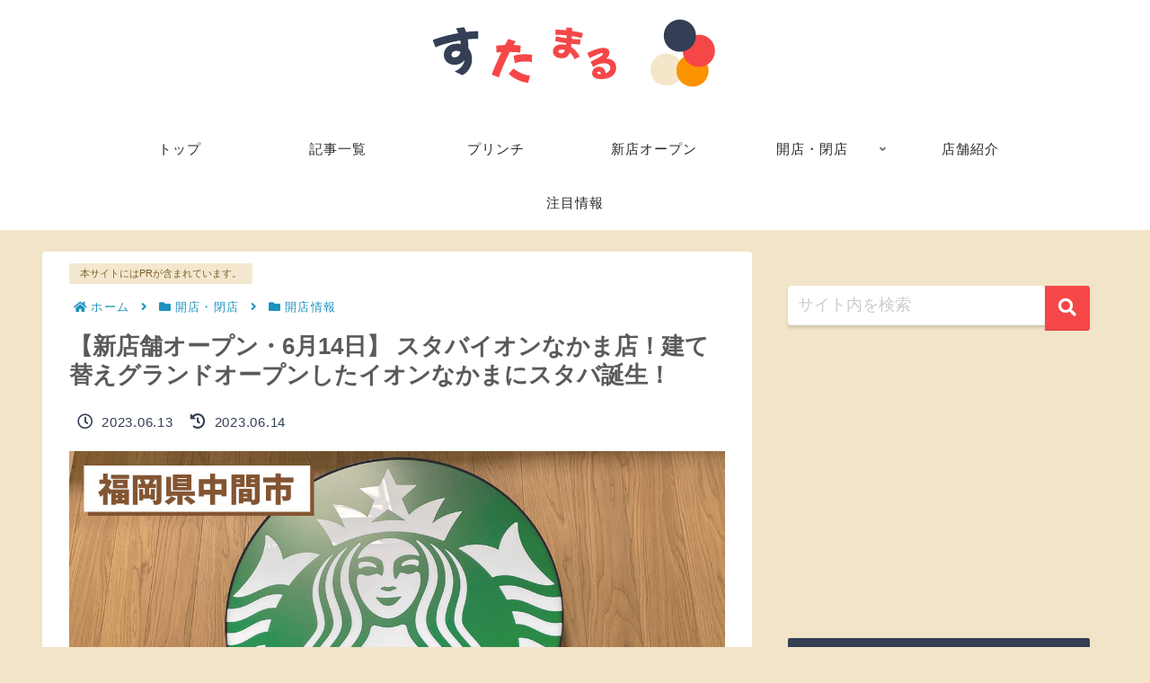

--- FILE ---
content_type: text/html; charset=utf-8
request_url: https://www.google.com/recaptcha/api2/anchor?ar=1&k=6Lcnn5gdAAAAAI9algHUqX53d2TticjAX4MzC7mX&co=aHR0cHM6Ly9zdXRhbWFydS5jb206NDQz&hl=en&v=PoyoqOPhxBO7pBk68S4YbpHZ&theme=light&size=normal&anchor-ms=20000&execute-ms=30000&cb=xik6dmctc31p
body_size: 49358
content:
<!DOCTYPE HTML><html dir="ltr" lang="en"><head><meta http-equiv="Content-Type" content="text/html; charset=UTF-8">
<meta http-equiv="X-UA-Compatible" content="IE=edge">
<title>reCAPTCHA</title>
<style type="text/css">
/* cyrillic-ext */
@font-face {
  font-family: 'Roboto';
  font-style: normal;
  font-weight: 400;
  font-stretch: 100%;
  src: url(//fonts.gstatic.com/s/roboto/v48/KFO7CnqEu92Fr1ME7kSn66aGLdTylUAMa3GUBHMdazTgWw.woff2) format('woff2');
  unicode-range: U+0460-052F, U+1C80-1C8A, U+20B4, U+2DE0-2DFF, U+A640-A69F, U+FE2E-FE2F;
}
/* cyrillic */
@font-face {
  font-family: 'Roboto';
  font-style: normal;
  font-weight: 400;
  font-stretch: 100%;
  src: url(//fonts.gstatic.com/s/roboto/v48/KFO7CnqEu92Fr1ME7kSn66aGLdTylUAMa3iUBHMdazTgWw.woff2) format('woff2');
  unicode-range: U+0301, U+0400-045F, U+0490-0491, U+04B0-04B1, U+2116;
}
/* greek-ext */
@font-face {
  font-family: 'Roboto';
  font-style: normal;
  font-weight: 400;
  font-stretch: 100%;
  src: url(//fonts.gstatic.com/s/roboto/v48/KFO7CnqEu92Fr1ME7kSn66aGLdTylUAMa3CUBHMdazTgWw.woff2) format('woff2');
  unicode-range: U+1F00-1FFF;
}
/* greek */
@font-face {
  font-family: 'Roboto';
  font-style: normal;
  font-weight: 400;
  font-stretch: 100%;
  src: url(//fonts.gstatic.com/s/roboto/v48/KFO7CnqEu92Fr1ME7kSn66aGLdTylUAMa3-UBHMdazTgWw.woff2) format('woff2');
  unicode-range: U+0370-0377, U+037A-037F, U+0384-038A, U+038C, U+038E-03A1, U+03A3-03FF;
}
/* math */
@font-face {
  font-family: 'Roboto';
  font-style: normal;
  font-weight: 400;
  font-stretch: 100%;
  src: url(//fonts.gstatic.com/s/roboto/v48/KFO7CnqEu92Fr1ME7kSn66aGLdTylUAMawCUBHMdazTgWw.woff2) format('woff2');
  unicode-range: U+0302-0303, U+0305, U+0307-0308, U+0310, U+0312, U+0315, U+031A, U+0326-0327, U+032C, U+032F-0330, U+0332-0333, U+0338, U+033A, U+0346, U+034D, U+0391-03A1, U+03A3-03A9, U+03B1-03C9, U+03D1, U+03D5-03D6, U+03F0-03F1, U+03F4-03F5, U+2016-2017, U+2034-2038, U+203C, U+2040, U+2043, U+2047, U+2050, U+2057, U+205F, U+2070-2071, U+2074-208E, U+2090-209C, U+20D0-20DC, U+20E1, U+20E5-20EF, U+2100-2112, U+2114-2115, U+2117-2121, U+2123-214F, U+2190, U+2192, U+2194-21AE, U+21B0-21E5, U+21F1-21F2, U+21F4-2211, U+2213-2214, U+2216-22FF, U+2308-230B, U+2310, U+2319, U+231C-2321, U+2336-237A, U+237C, U+2395, U+239B-23B7, U+23D0, U+23DC-23E1, U+2474-2475, U+25AF, U+25B3, U+25B7, U+25BD, U+25C1, U+25CA, U+25CC, U+25FB, U+266D-266F, U+27C0-27FF, U+2900-2AFF, U+2B0E-2B11, U+2B30-2B4C, U+2BFE, U+3030, U+FF5B, U+FF5D, U+1D400-1D7FF, U+1EE00-1EEFF;
}
/* symbols */
@font-face {
  font-family: 'Roboto';
  font-style: normal;
  font-weight: 400;
  font-stretch: 100%;
  src: url(//fonts.gstatic.com/s/roboto/v48/KFO7CnqEu92Fr1ME7kSn66aGLdTylUAMaxKUBHMdazTgWw.woff2) format('woff2');
  unicode-range: U+0001-000C, U+000E-001F, U+007F-009F, U+20DD-20E0, U+20E2-20E4, U+2150-218F, U+2190, U+2192, U+2194-2199, U+21AF, U+21E6-21F0, U+21F3, U+2218-2219, U+2299, U+22C4-22C6, U+2300-243F, U+2440-244A, U+2460-24FF, U+25A0-27BF, U+2800-28FF, U+2921-2922, U+2981, U+29BF, U+29EB, U+2B00-2BFF, U+4DC0-4DFF, U+FFF9-FFFB, U+10140-1018E, U+10190-1019C, U+101A0, U+101D0-101FD, U+102E0-102FB, U+10E60-10E7E, U+1D2C0-1D2D3, U+1D2E0-1D37F, U+1F000-1F0FF, U+1F100-1F1AD, U+1F1E6-1F1FF, U+1F30D-1F30F, U+1F315, U+1F31C, U+1F31E, U+1F320-1F32C, U+1F336, U+1F378, U+1F37D, U+1F382, U+1F393-1F39F, U+1F3A7-1F3A8, U+1F3AC-1F3AF, U+1F3C2, U+1F3C4-1F3C6, U+1F3CA-1F3CE, U+1F3D4-1F3E0, U+1F3ED, U+1F3F1-1F3F3, U+1F3F5-1F3F7, U+1F408, U+1F415, U+1F41F, U+1F426, U+1F43F, U+1F441-1F442, U+1F444, U+1F446-1F449, U+1F44C-1F44E, U+1F453, U+1F46A, U+1F47D, U+1F4A3, U+1F4B0, U+1F4B3, U+1F4B9, U+1F4BB, U+1F4BF, U+1F4C8-1F4CB, U+1F4D6, U+1F4DA, U+1F4DF, U+1F4E3-1F4E6, U+1F4EA-1F4ED, U+1F4F7, U+1F4F9-1F4FB, U+1F4FD-1F4FE, U+1F503, U+1F507-1F50B, U+1F50D, U+1F512-1F513, U+1F53E-1F54A, U+1F54F-1F5FA, U+1F610, U+1F650-1F67F, U+1F687, U+1F68D, U+1F691, U+1F694, U+1F698, U+1F6AD, U+1F6B2, U+1F6B9-1F6BA, U+1F6BC, U+1F6C6-1F6CF, U+1F6D3-1F6D7, U+1F6E0-1F6EA, U+1F6F0-1F6F3, U+1F6F7-1F6FC, U+1F700-1F7FF, U+1F800-1F80B, U+1F810-1F847, U+1F850-1F859, U+1F860-1F887, U+1F890-1F8AD, U+1F8B0-1F8BB, U+1F8C0-1F8C1, U+1F900-1F90B, U+1F93B, U+1F946, U+1F984, U+1F996, U+1F9E9, U+1FA00-1FA6F, U+1FA70-1FA7C, U+1FA80-1FA89, U+1FA8F-1FAC6, U+1FACE-1FADC, U+1FADF-1FAE9, U+1FAF0-1FAF8, U+1FB00-1FBFF;
}
/* vietnamese */
@font-face {
  font-family: 'Roboto';
  font-style: normal;
  font-weight: 400;
  font-stretch: 100%;
  src: url(//fonts.gstatic.com/s/roboto/v48/KFO7CnqEu92Fr1ME7kSn66aGLdTylUAMa3OUBHMdazTgWw.woff2) format('woff2');
  unicode-range: U+0102-0103, U+0110-0111, U+0128-0129, U+0168-0169, U+01A0-01A1, U+01AF-01B0, U+0300-0301, U+0303-0304, U+0308-0309, U+0323, U+0329, U+1EA0-1EF9, U+20AB;
}
/* latin-ext */
@font-face {
  font-family: 'Roboto';
  font-style: normal;
  font-weight: 400;
  font-stretch: 100%;
  src: url(//fonts.gstatic.com/s/roboto/v48/KFO7CnqEu92Fr1ME7kSn66aGLdTylUAMa3KUBHMdazTgWw.woff2) format('woff2');
  unicode-range: U+0100-02BA, U+02BD-02C5, U+02C7-02CC, U+02CE-02D7, U+02DD-02FF, U+0304, U+0308, U+0329, U+1D00-1DBF, U+1E00-1E9F, U+1EF2-1EFF, U+2020, U+20A0-20AB, U+20AD-20C0, U+2113, U+2C60-2C7F, U+A720-A7FF;
}
/* latin */
@font-face {
  font-family: 'Roboto';
  font-style: normal;
  font-weight: 400;
  font-stretch: 100%;
  src: url(//fonts.gstatic.com/s/roboto/v48/KFO7CnqEu92Fr1ME7kSn66aGLdTylUAMa3yUBHMdazQ.woff2) format('woff2');
  unicode-range: U+0000-00FF, U+0131, U+0152-0153, U+02BB-02BC, U+02C6, U+02DA, U+02DC, U+0304, U+0308, U+0329, U+2000-206F, U+20AC, U+2122, U+2191, U+2193, U+2212, U+2215, U+FEFF, U+FFFD;
}
/* cyrillic-ext */
@font-face {
  font-family: 'Roboto';
  font-style: normal;
  font-weight: 500;
  font-stretch: 100%;
  src: url(//fonts.gstatic.com/s/roboto/v48/KFO7CnqEu92Fr1ME7kSn66aGLdTylUAMa3GUBHMdazTgWw.woff2) format('woff2');
  unicode-range: U+0460-052F, U+1C80-1C8A, U+20B4, U+2DE0-2DFF, U+A640-A69F, U+FE2E-FE2F;
}
/* cyrillic */
@font-face {
  font-family: 'Roboto';
  font-style: normal;
  font-weight: 500;
  font-stretch: 100%;
  src: url(//fonts.gstatic.com/s/roboto/v48/KFO7CnqEu92Fr1ME7kSn66aGLdTylUAMa3iUBHMdazTgWw.woff2) format('woff2');
  unicode-range: U+0301, U+0400-045F, U+0490-0491, U+04B0-04B1, U+2116;
}
/* greek-ext */
@font-face {
  font-family: 'Roboto';
  font-style: normal;
  font-weight: 500;
  font-stretch: 100%;
  src: url(//fonts.gstatic.com/s/roboto/v48/KFO7CnqEu92Fr1ME7kSn66aGLdTylUAMa3CUBHMdazTgWw.woff2) format('woff2');
  unicode-range: U+1F00-1FFF;
}
/* greek */
@font-face {
  font-family: 'Roboto';
  font-style: normal;
  font-weight: 500;
  font-stretch: 100%;
  src: url(//fonts.gstatic.com/s/roboto/v48/KFO7CnqEu92Fr1ME7kSn66aGLdTylUAMa3-UBHMdazTgWw.woff2) format('woff2');
  unicode-range: U+0370-0377, U+037A-037F, U+0384-038A, U+038C, U+038E-03A1, U+03A3-03FF;
}
/* math */
@font-face {
  font-family: 'Roboto';
  font-style: normal;
  font-weight: 500;
  font-stretch: 100%;
  src: url(//fonts.gstatic.com/s/roboto/v48/KFO7CnqEu92Fr1ME7kSn66aGLdTylUAMawCUBHMdazTgWw.woff2) format('woff2');
  unicode-range: U+0302-0303, U+0305, U+0307-0308, U+0310, U+0312, U+0315, U+031A, U+0326-0327, U+032C, U+032F-0330, U+0332-0333, U+0338, U+033A, U+0346, U+034D, U+0391-03A1, U+03A3-03A9, U+03B1-03C9, U+03D1, U+03D5-03D6, U+03F0-03F1, U+03F4-03F5, U+2016-2017, U+2034-2038, U+203C, U+2040, U+2043, U+2047, U+2050, U+2057, U+205F, U+2070-2071, U+2074-208E, U+2090-209C, U+20D0-20DC, U+20E1, U+20E5-20EF, U+2100-2112, U+2114-2115, U+2117-2121, U+2123-214F, U+2190, U+2192, U+2194-21AE, U+21B0-21E5, U+21F1-21F2, U+21F4-2211, U+2213-2214, U+2216-22FF, U+2308-230B, U+2310, U+2319, U+231C-2321, U+2336-237A, U+237C, U+2395, U+239B-23B7, U+23D0, U+23DC-23E1, U+2474-2475, U+25AF, U+25B3, U+25B7, U+25BD, U+25C1, U+25CA, U+25CC, U+25FB, U+266D-266F, U+27C0-27FF, U+2900-2AFF, U+2B0E-2B11, U+2B30-2B4C, U+2BFE, U+3030, U+FF5B, U+FF5D, U+1D400-1D7FF, U+1EE00-1EEFF;
}
/* symbols */
@font-face {
  font-family: 'Roboto';
  font-style: normal;
  font-weight: 500;
  font-stretch: 100%;
  src: url(//fonts.gstatic.com/s/roboto/v48/KFO7CnqEu92Fr1ME7kSn66aGLdTylUAMaxKUBHMdazTgWw.woff2) format('woff2');
  unicode-range: U+0001-000C, U+000E-001F, U+007F-009F, U+20DD-20E0, U+20E2-20E4, U+2150-218F, U+2190, U+2192, U+2194-2199, U+21AF, U+21E6-21F0, U+21F3, U+2218-2219, U+2299, U+22C4-22C6, U+2300-243F, U+2440-244A, U+2460-24FF, U+25A0-27BF, U+2800-28FF, U+2921-2922, U+2981, U+29BF, U+29EB, U+2B00-2BFF, U+4DC0-4DFF, U+FFF9-FFFB, U+10140-1018E, U+10190-1019C, U+101A0, U+101D0-101FD, U+102E0-102FB, U+10E60-10E7E, U+1D2C0-1D2D3, U+1D2E0-1D37F, U+1F000-1F0FF, U+1F100-1F1AD, U+1F1E6-1F1FF, U+1F30D-1F30F, U+1F315, U+1F31C, U+1F31E, U+1F320-1F32C, U+1F336, U+1F378, U+1F37D, U+1F382, U+1F393-1F39F, U+1F3A7-1F3A8, U+1F3AC-1F3AF, U+1F3C2, U+1F3C4-1F3C6, U+1F3CA-1F3CE, U+1F3D4-1F3E0, U+1F3ED, U+1F3F1-1F3F3, U+1F3F5-1F3F7, U+1F408, U+1F415, U+1F41F, U+1F426, U+1F43F, U+1F441-1F442, U+1F444, U+1F446-1F449, U+1F44C-1F44E, U+1F453, U+1F46A, U+1F47D, U+1F4A3, U+1F4B0, U+1F4B3, U+1F4B9, U+1F4BB, U+1F4BF, U+1F4C8-1F4CB, U+1F4D6, U+1F4DA, U+1F4DF, U+1F4E3-1F4E6, U+1F4EA-1F4ED, U+1F4F7, U+1F4F9-1F4FB, U+1F4FD-1F4FE, U+1F503, U+1F507-1F50B, U+1F50D, U+1F512-1F513, U+1F53E-1F54A, U+1F54F-1F5FA, U+1F610, U+1F650-1F67F, U+1F687, U+1F68D, U+1F691, U+1F694, U+1F698, U+1F6AD, U+1F6B2, U+1F6B9-1F6BA, U+1F6BC, U+1F6C6-1F6CF, U+1F6D3-1F6D7, U+1F6E0-1F6EA, U+1F6F0-1F6F3, U+1F6F7-1F6FC, U+1F700-1F7FF, U+1F800-1F80B, U+1F810-1F847, U+1F850-1F859, U+1F860-1F887, U+1F890-1F8AD, U+1F8B0-1F8BB, U+1F8C0-1F8C1, U+1F900-1F90B, U+1F93B, U+1F946, U+1F984, U+1F996, U+1F9E9, U+1FA00-1FA6F, U+1FA70-1FA7C, U+1FA80-1FA89, U+1FA8F-1FAC6, U+1FACE-1FADC, U+1FADF-1FAE9, U+1FAF0-1FAF8, U+1FB00-1FBFF;
}
/* vietnamese */
@font-face {
  font-family: 'Roboto';
  font-style: normal;
  font-weight: 500;
  font-stretch: 100%;
  src: url(//fonts.gstatic.com/s/roboto/v48/KFO7CnqEu92Fr1ME7kSn66aGLdTylUAMa3OUBHMdazTgWw.woff2) format('woff2');
  unicode-range: U+0102-0103, U+0110-0111, U+0128-0129, U+0168-0169, U+01A0-01A1, U+01AF-01B0, U+0300-0301, U+0303-0304, U+0308-0309, U+0323, U+0329, U+1EA0-1EF9, U+20AB;
}
/* latin-ext */
@font-face {
  font-family: 'Roboto';
  font-style: normal;
  font-weight: 500;
  font-stretch: 100%;
  src: url(//fonts.gstatic.com/s/roboto/v48/KFO7CnqEu92Fr1ME7kSn66aGLdTylUAMa3KUBHMdazTgWw.woff2) format('woff2');
  unicode-range: U+0100-02BA, U+02BD-02C5, U+02C7-02CC, U+02CE-02D7, U+02DD-02FF, U+0304, U+0308, U+0329, U+1D00-1DBF, U+1E00-1E9F, U+1EF2-1EFF, U+2020, U+20A0-20AB, U+20AD-20C0, U+2113, U+2C60-2C7F, U+A720-A7FF;
}
/* latin */
@font-face {
  font-family: 'Roboto';
  font-style: normal;
  font-weight: 500;
  font-stretch: 100%;
  src: url(//fonts.gstatic.com/s/roboto/v48/KFO7CnqEu92Fr1ME7kSn66aGLdTylUAMa3yUBHMdazQ.woff2) format('woff2');
  unicode-range: U+0000-00FF, U+0131, U+0152-0153, U+02BB-02BC, U+02C6, U+02DA, U+02DC, U+0304, U+0308, U+0329, U+2000-206F, U+20AC, U+2122, U+2191, U+2193, U+2212, U+2215, U+FEFF, U+FFFD;
}
/* cyrillic-ext */
@font-face {
  font-family: 'Roboto';
  font-style: normal;
  font-weight: 900;
  font-stretch: 100%;
  src: url(//fonts.gstatic.com/s/roboto/v48/KFO7CnqEu92Fr1ME7kSn66aGLdTylUAMa3GUBHMdazTgWw.woff2) format('woff2');
  unicode-range: U+0460-052F, U+1C80-1C8A, U+20B4, U+2DE0-2DFF, U+A640-A69F, U+FE2E-FE2F;
}
/* cyrillic */
@font-face {
  font-family: 'Roboto';
  font-style: normal;
  font-weight: 900;
  font-stretch: 100%;
  src: url(//fonts.gstatic.com/s/roboto/v48/KFO7CnqEu92Fr1ME7kSn66aGLdTylUAMa3iUBHMdazTgWw.woff2) format('woff2');
  unicode-range: U+0301, U+0400-045F, U+0490-0491, U+04B0-04B1, U+2116;
}
/* greek-ext */
@font-face {
  font-family: 'Roboto';
  font-style: normal;
  font-weight: 900;
  font-stretch: 100%;
  src: url(//fonts.gstatic.com/s/roboto/v48/KFO7CnqEu92Fr1ME7kSn66aGLdTylUAMa3CUBHMdazTgWw.woff2) format('woff2');
  unicode-range: U+1F00-1FFF;
}
/* greek */
@font-face {
  font-family: 'Roboto';
  font-style: normal;
  font-weight: 900;
  font-stretch: 100%;
  src: url(//fonts.gstatic.com/s/roboto/v48/KFO7CnqEu92Fr1ME7kSn66aGLdTylUAMa3-UBHMdazTgWw.woff2) format('woff2');
  unicode-range: U+0370-0377, U+037A-037F, U+0384-038A, U+038C, U+038E-03A1, U+03A3-03FF;
}
/* math */
@font-face {
  font-family: 'Roboto';
  font-style: normal;
  font-weight: 900;
  font-stretch: 100%;
  src: url(//fonts.gstatic.com/s/roboto/v48/KFO7CnqEu92Fr1ME7kSn66aGLdTylUAMawCUBHMdazTgWw.woff2) format('woff2');
  unicode-range: U+0302-0303, U+0305, U+0307-0308, U+0310, U+0312, U+0315, U+031A, U+0326-0327, U+032C, U+032F-0330, U+0332-0333, U+0338, U+033A, U+0346, U+034D, U+0391-03A1, U+03A3-03A9, U+03B1-03C9, U+03D1, U+03D5-03D6, U+03F0-03F1, U+03F4-03F5, U+2016-2017, U+2034-2038, U+203C, U+2040, U+2043, U+2047, U+2050, U+2057, U+205F, U+2070-2071, U+2074-208E, U+2090-209C, U+20D0-20DC, U+20E1, U+20E5-20EF, U+2100-2112, U+2114-2115, U+2117-2121, U+2123-214F, U+2190, U+2192, U+2194-21AE, U+21B0-21E5, U+21F1-21F2, U+21F4-2211, U+2213-2214, U+2216-22FF, U+2308-230B, U+2310, U+2319, U+231C-2321, U+2336-237A, U+237C, U+2395, U+239B-23B7, U+23D0, U+23DC-23E1, U+2474-2475, U+25AF, U+25B3, U+25B7, U+25BD, U+25C1, U+25CA, U+25CC, U+25FB, U+266D-266F, U+27C0-27FF, U+2900-2AFF, U+2B0E-2B11, U+2B30-2B4C, U+2BFE, U+3030, U+FF5B, U+FF5D, U+1D400-1D7FF, U+1EE00-1EEFF;
}
/* symbols */
@font-face {
  font-family: 'Roboto';
  font-style: normal;
  font-weight: 900;
  font-stretch: 100%;
  src: url(//fonts.gstatic.com/s/roboto/v48/KFO7CnqEu92Fr1ME7kSn66aGLdTylUAMaxKUBHMdazTgWw.woff2) format('woff2');
  unicode-range: U+0001-000C, U+000E-001F, U+007F-009F, U+20DD-20E0, U+20E2-20E4, U+2150-218F, U+2190, U+2192, U+2194-2199, U+21AF, U+21E6-21F0, U+21F3, U+2218-2219, U+2299, U+22C4-22C6, U+2300-243F, U+2440-244A, U+2460-24FF, U+25A0-27BF, U+2800-28FF, U+2921-2922, U+2981, U+29BF, U+29EB, U+2B00-2BFF, U+4DC0-4DFF, U+FFF9-FFFB, U+10140-1018E, U+10190-1019C, U+101A0, U+101D0-101FD, U+102E0-102FB, U+10E60-10E7E, U+1D2C0-1D2D3, U+1D2E0-1D37F, U+1F000-1F0FF, U+1F100-1F1AD, U+1F1E6-1F1FF, U+1F30D-1F30F, U+1F315, U+1F31C, U+1F31E, U+1F320-1F32C, U+1F336, U+1F378, U+1F37D, U+1F382, U+1F393-1F39F, U+1F3A7-1F3A8, U+1F3AC-1F3AF, U+1F3C2, U+1F3C4-1F3C6, U+1F3CA-1F3CE, U+1F3D4-1F3E0, U+1F3ED, U+1F3F1-1F3F3, U+1F3F5-1F3F7, U+1F408, U+1F415, U+1F41F, U+1F426, U+1F43F, U+1F441-1F442, U+1F444, U+1F446-1F449, U+1F44C-1F44E, U+1F453, U+1F46A, U+1F47D, U+1F4A3, U+1F4B0, U+1F4B3, U+1F4B9, U+1F4BB, U+1F4BF, U+1F4C8-1F4CB, U+1F4D6, U+1F4DA, U+1F4DF, U+1F4E3-1F4E6, U+1F4EA-1F4ED, U+1F4F7, U+1F4F9-1F4FB, U+1F4FD-1F4FE, U+1F503, U+1F507-1F50B, U+1F50D, U+1F512-1F513, U+1F53E-1F54A, U+1F54F-1F5FA, U+1F610, U+1F650-1F67F, U+1F687, U+1F68D, U+1F691, U+1F694, U+1F698, U+1F6AD, U+1F6B2, U+1F6B9-1F6BA, U+1F6BC, U+1F6C6-1F6CF, U+1F6D3-1F6D7, U+1F6E0-1F6EA, U+1F6F0-1F6F3, U+1F6F7-1F6FC, U+1F700-1F7FF, U+1F800-1F80B, U+1F810-1F847, U+1F850-1F859, U+1F860-1F887, U+1F890-1F8AD, U+1F8B0-1F8BB, U+1F8C0-1F8C1, U+1F900-1F90B, U+1F93B, U+1F946, U+1F984, U+1F996, U+1F9E9, U+1FA00-1FA6F, U+1FA70-1FA7C, U+1FA80-1FA89, U+1FA8F-1FAC6, U+1FACE-1FADC, U+1FADF-1FAE9, U+1FAF0-1FAF8, U+1FB00-1FBFF;
}
/* vietnamese */
@font-face {
  font-family: 'Roboto';
  font-style: normal;
  font-weight: 900;
  font-stretch: 100%;
  src: url(//fonts.gstatic.com/s/roboto/v48/KFO7CnqEu92Fr1ME7kSn66aGLdTylUAMa3OUBHMdazTgWw.woff2) format('woff2');
  unicode-range: U+0102-0103, U+0110-0111, U+0128-0129, U+0168-0169, U+01A0-01A1, U+01AF-01B0, U+0300-0301, U+0303-0304, U+0308-0309, U+0323, U+0329, U+1EA0-1EF9, U+20AB;
}
/* latin-ext */
@font-face {
  font-family: 'Roboto';
  font-style: normal;
  font-weight: 900;
  font-stretch: 100%;
  src: url(//fonts.gstatic.com/s/roboto/v48/KFO7CnqEu92Fr1ME7kSn66aGLdTylUAMa3KUBHMdazTgWw.woff2) format('woff2');
  unicode-range: U+0100-02BA, U+02BD-02C5, U+02C7-02CC, U+02CE-02D7, U+02DD-02FF, U+0304, U+0308, U+0329, U+1D00-1DBF, U+1E00-1E9F, U+1EF2-1EFF, U+2020, U+20A0-20AB, U+20AD-20C0, U+2113, U+2C60-2C7F, U+A720-A7FF;
}
/* latin */
@font-face {
  font-family: 'Roboto';
  font-style: normal;
  font-weight: 900;
  font-stretch: 100%;
  src: url(//fonts.gstatic.com/s/roboto/v48/KFO7CnqEu92Fr1ME7kSn66aGLdTylUAMa3yUBHMdazQ.woff2) format('woff2');
  unicode-range: U+0000-00FF, U+0131, U+0152-0153, U+02BB-02BC, U+02C6, U+02DA, U+02DC, U+0304, U+0308, U+0329, U+2000-206F, U+20AC, U+2122, U+2191, U+2193, U+2212, U+2215, U+FEFF, U+FFFD;
}

</style>
<link rel="stylesheet" type="text/css" href="https://www.gstatic.com/recaptcha/releases/PoyoqOPhxBO7pBk68S4YbpHZ/styles__ltr.css">
<script nonce="f_jCcY4AYIOZXoNY7Xo-FA" type="text/javascript">window['__recaptcha_api'] = 'https://www.google.com/recaptcha/api2/';</script>
<script type="text/javascript" src="https://www.gstatic.com/recaptcha/releases/PoyoqOPhxBO7pBk68S4YbpHZ/recaptcha__en.js" nonce="f_jCcY4AYIOZXoNY7Xo-FA">
      
    </script></head>
<body><div id="rc-anchor-alert" class="rc-anchor-alert"></div>
<input type="hidden" id="recaptcha-token" value="[base64]">
<script type="text/javascript" nonce="f_jCcY4AYIOZXoNY7Xo-FA">
      recaptcha.anchor.Main.init("[\x22ainput\x22,[\x22bgdata\x22,\x22\x22,\[base64]/[base64]/bmV3IFpbdF0obVswXSk6Sz09Mj9uZXcgWlt0XShtWzBdLG1bMV0pOks9PTM/bmV3IFpbdF0obVswXSxtWzFdLG1bMl0pOks9PTQ/[base64]/[base64]/[base64]/[base64]/[base64]/[base64]/[base64]/[base64]/[base64]/[base64]/[base64]/[base64]/[base64]/[base64]\\u003d\\u003d\x22,\[base64]\\u003d\x22,\x22fl5tEwxoGUc3w6XChy8Dw6LDj2/Dk8O8wp8Sw6/CpW4fLT3DuE8AF1PDiBIlw4oPNjPCpcOdwpHCpSxYw5dfw6DDl8KxwqnCt3HCoMOIwroPwrDCn8O9aMKsEA0Aw48LBcKzd8KFXi5gSsKkwp/Cpz3Dmlprw6BRI8KNw73Dn8OSw4V5WMOnw7HCqULCnlIEQ2Qnw6FnAmjClMK9w7FtMihIcXEdwptzw4wAAcKKNi9VwrYCw7tifyrDvMOxwpBVw4TDjmdeXsOrWX1/SsOAw4XDvsOuB8KdGcOzeMKgw60bGUxOwoJAMXHCnRHCh8Khw64Bwo0qwqsAIU7CpsKadxYzwq/[base64]/w4MEw5EHNx3DoMOPPsOgN8OCLG7Dp1Mow5bChsOaD07Cm2TCkid0w4/ChCESNMO+McOuwqjCjlYSwrnDl03Do2bCuW3DlUTCoTjDosKTwokFfsKVYnfDkwzCocOvV8O5THLDnlTCvnXDlT7CnsOvKCN1wrh/[base64]/ChlRPYsKNwr3CpcOjEQxKCMOsw7hywp3CnsKqFV7Cu2LCqsKgw6FHw6LDn8KJZcK9IQ/DjcOsDEPCqcObwq/[base64]/woDDmcOqw7p6B0DDg8O/[base64]/[base64]/DkgXDp8OGAsOEw59cwoDDm0FMwovDlcOTwpRWJsKLWMO2woo2w63DqsKtHMKCIwkGw70Uwr/Cn8O3EMObwoTCm8KKw5bCgC4oFMKFw5o+ZSNPwoPCrwrDpB7CrcK8EmjDpCfDgsKDKGpgewBcZsOEw7YiwohqOSHDo0p8w4zClghlwoLCnh/DhMOjdyZBwqwpXl0Qw7lEa8KjYcKfw4xIAsOmCwzCiXxoNCfDscOCJ8Kicn81dirDmsO9F2rCkVLCgV/Dtk4ewpTDiMOHQcOfw7zDtcOEw6/Ds2ouw7XCpgDDhgLCuRpFw6Irw5rDssO9wpjDkcO9TsKLw5bDu8OXwpDDj1JcaD/CiMKtYcOjwrpUY1Zpw5dNIXfDjMOtw57Do8O/[base64]/[base64]/CmT0Xw4AZw7vCncK9ZsKIT0MXwq7CgDAkVmREbiw/wptAbsOww5TDmD7DuVnDoBwtcMOleMKXw53DsMOqUxjDn8OJRWPDmMKLHMOKADgoKsORwpfCscKewrrCo2XDr8O8O8Kyw4zDjcKZYMKcG8KGw7ZuEjA9w7TCuQLCgMOVHljCjnXCu38Aw4fDqjJ/DcKEwpTCjXjCrQh8w5IowrTCrVvCpDTDs3TDlMKVIMO9w4djWsOeHwvDocOcw4LCq3BWMsOUwrfCu3PClS9bOsKaSX7Dq8K/SSrCkR/DrcK4TMOEwql0ET7DqTnCpSxnw5nDklvDkMOvwq0RGR1/XBpdJh8WKcODw5U7VWbDlsOGw5HDhMKQwrHDvGvCv8Kxw5HDvMKDw5Y2fCrDok81wpbCjMO0VcK/w4nDgj/Cl0Qiw50LwqthY8O4wqrCoMO/[base64]/Ci8Kjw7rDpcO3wooGw4gPw5HDrMKbK8OywoDDkgo5RU7Ch8Ocw6Ruw5MewrI2wq3CkBUMRCJvK25uGcOcIcOEW8Knwr7CrcKnacOaw4pgwq1gw5UYAAXCqDQ4TRnCrDzCs8KRw57CtXFvdsOgw6bCs8K8FMOxwq/[base64]/[base64]/wrR5w7JyBCTDn0QFUcKywqQUwp7DtQnCuA/[base64]/CoTltw53DsGJowqXDiTDCky1GwrEJwpXCpsO+wo3CvlATT8OoB8OIdCBVRzDDjgnCucOzwpvDoG1Ww5zDi8K5MsKANMO4WMKTwq/CmGfDlsOYwpxkw4tzwovCkh3CoXkYEsOrwr3CkcKKwpRRRsOqwqHCq8OALQzDoznDkSfDuAojaFHDoMOGwoEIE2HDmghyNV0Ewp5pw6jCijd0dcK/w4JRUsKHTCUGw5YkTMK3w60TwrBOYkFBScOSw6dPYXDDp8K9F8KPw4cILcOYwq8fXUHDi3vCsRfDowvDgklTw6wvR8OIwpknw6coa0DCosO1IsK6w5jDuUrDvAVAw7HDiirDnEPCo8K/w4rCoSkcVy/Dr8OrwpNRwpFgLsK8P1bClsKDwqTDsjMOA1HDucO8w7M3PBjCqsOowoF2w7LCtMO+VCdwb8Olw7tJwp7DtcOdN8KMw7HCnMKWw5VFXGRewpLCjSDCh8KZwrTCg8K2NsOQwq3CvzB0w73Cvnsdwp/[base64]/CgCtUw5ZXZRrDqwjDqsO8wqjClQPDlVTChMKDw77Dg8Odw6zDqiU4c8K+UcK6M3LDkwnDhEfDicKCYBDCsidrwqZUw5LCiMKHD11ywo8Sw4fCnmjDqG/DminCu8OtXRPDsGRvERgyw6ZawofDncOudg1Cw6JjQW4IXEApATPDisKkwpHDlw3DsGFrICJ6wqjDrXDCoCnCqsKCLH/DnMKoTxvCjcOeFBMFAxhPGGhAJ0/CuxkTwq1dwo0mEMO8c8K0wqbDlUtgHcOGYE7CkcK4wqXCs8KowqnDm8OYwo7DhRDDjsO6PcK/w7EXw53Cq1XDhQPDk1EHwoVYQcOnGknDs8KywqJlTsK4BGzCnglcw5vDu8OYUMOwwqN/WMOZwrtcIcOLw644V8KIPMO/PnhjwpbDkjvDg8OIasKLwpHCvsK+wqwzw4LDsULDkMOzwo7CvnDDosKkwo9Vw5/DrDICwr91Pn7CoMK9w6fChXAJUcODHcKiKEcnOV7Dk8OGw7nCp8Osw68Iwp/DvcOyHxovw7/Cv3TDksOdwocEL8O9wrnDmsKhdlnDj8KuFnrCqx56wpTDnDpZw7EKwodxw5oEw6vCnMODEcKiwrN3fRAgfMO/w4JCwoQmeDocQALDiknCu29zw7DDgj1zDHo+w4lHw7vDs8O7d8K1w5LCtcKQCsO6MMK5w48Mw6/ConBUwphXwq9oFcOow7jCkMO6a23CosOJwoxiPcOkwqHCk8KkE8ORwoB0bnbDr2AlwofCjzXCiMKhEsOVbgVDw77DmSgfw7Q6UMK9MVLDscKsw70/woXCiMKaVcOkw4waNMKHHsOxw6FOw6Fdw7/DsMOMwqchw7LCrsKHwqjDo8KDGsOqw6xXT0hER8KmTVrClmLCpWzCkMKVU2sEwp1Tw7UXw7PCqSZvw4vCosK6wocuGsKywr3DsEUywp56FVvCinlcw69ICkB2BgTCvBJ/[base64]/wpfCrkbCnMOEbMOqKUTDrRMXw6rCuWzDsmokw7x9SQl3djlww59JeTpTw6/DglBdPMOZYcKPCAJhHx3DqcKvwoN0wp3DmUISwrrCjgYsFsKJasKzakzClF3DpcOzMcOfwrHCp8OyBcK6VsKfDBUEw4N3wqHClQoTasOiwoAjwofCkMKSGz/DhMOJwrl5CHnCmyZRwpnDn07Dm8OxJMOlVcKfcsOeWjjDnlgEIcKndsOmwo3DglZSE8ONwqQ0AyPCvsOHwqbDvMO2UmFgwofCjRXDlkA1w7Jywohfwo3Cvk4Ew6Igw7Fvw6bCqMOXwrMHDVFHZSJxJ2bCkTvCtsOCwqo4w6ltJ8KbwrVDf2N9w584wo/DusKGwpY1FkLDpcOtP8OrZ8O/w6bCisOrRk3DlSd2MsOfQ8KawqnCoEcfNhh5QMODWcKeWMKOwrtsw7DClsKTH3/Cu8ONwqoSwqE3w4nDl3NJw5oueSc6w5/[base64]/CrG7CgRfDg27DiMOaw6/Ds8KsJMOFBcO5w4VuwrMSSmBJOMKeIcOGwpsIf1dsLwsQasKzaXhZUCrDu8Krwp8swr4ODzHDjMO/YcOFKMOjw6bDtcK9OQZOw5LCkSdXwolBI8KKcsKdwpnCgFfDqMO3UcKGwpdcTRrDvcOaw4Rcw48Fwr/CpcOUVMKSSypJcsKww6rCtMKhwoA3XMOsw4jCkMKCb1h+S8K+wrsawqYBX8Orw4syw6I1RMOSw4QuwoN8I8OjwokJw7HDih3Dol7Cl8KJw6IgwrrDlwPDln9YdMKZw7ZDwqjCqMKPw7jCjVXDjMKSwr5CRQjCm8OEw7vChg3CicO6wq/[base64]/Cn08vw5LCpcKNfl/DnsKnLsKJwqstwrvDiUw7Zm4GJk3Cl2VmJsODwpcBw4ZqwoR0wojCk8OEw4pYCFBQPcK7w4hVT8KOJMOyLxnDpWY7w5PCgXvDl8K1TU/DpMOmwprCowQ/wpDCn8KSe8Onw6fDlmEfbinDocKLwrXCocKLYApUZg4SXMKMwqvCicKIw7zChGzDkADDqMK7w4XDs3J5YcKjOMO+UAEMcMOZw71nwq8KQm7Dt8OxST90LcK5wr/ChAltwq83PHE7Y0XCsmzChcKUw4bDtMK3JyrDkMKmw6LDtcK2FAt+K1vCn8KRdH/CjhYSwqVzw4tbG1HDnMOEw7h8MkFeBMKLw7BECMKww6JREWJ4HwLDoF4mdcODwqV9wqrCjHrDosO/w4J+asKIfmFRD1UkwqnDgMOMX8O0w6nDqj9zZWDCgE8uwpR1w73CpW1bTUl1w5zCjy03KGd/I8KgBMOhw5Fmw5fDkCbCo1VPwqvCmhBtw6TCrjk2C8Obwr5aw4TDo8OPw5nCosKRBcKqw4rDn384w6NSw7ZIAMKCcMK8wpwzaMOnw5U/[base64]/w6TCqMO5MMOYTcKDek1Zw6F+wqzCqQsnf8KoeHPDpljCqcKCN3DCpcKgMsO/fRtjCMOSMsOxCXjDliRfwpgbwrcJb8OKw7LCmcKEwqLCp8OAw5IYwrNVw5fCmzzCnMOEwpbCih7CvcOvwrcLe8KxHCLCjsOWUMKuY8KXwo/CrjHCqsOjV8KVGkAKw63DtsKQw4sfAMKbw6jCugnCi8KTPMKHw7lsw5jCgsOnwojCtQcnw4wow7bDuMK6OsKow5zCl8KgV8OGbAxkwrlxwpJAwpzDtzvCqsOcNjINw4rDjMKqSAMGw47CkMOuw40lwpzCnsOXw4LDgipqXn7CryMpwp/Dv8O6GBDCtcOhS8K0L8OnwrTDnDFEwpHCn1AGHkfCh8OMUnhPTSpcw41xwodpTsKma8K+eAceRgHCssKqJSRpw5ZSw7JuLMKSdVk0wr/DlQ52w6DCk0BSwp3CusKtUVBUTWdBIy0Ww5/Dj8OCwpAbwrTDtWzCnMKAEMOJcljCjMKrUsKrwrLCuTXClMONHcKWS37CpyPDj8KsKyjCunvDs8KNdsK0KUlwZ1hRBnjCj8KIw4whwqt5HC5lw6TCisKfw4bDtcOsw4LCsy8vCcOKJhvDuCJdw6fCvcO9QsOfwpvDhg/Dg8KtwpN/W8KdwoLDqsOBRXYLTcKgw7vCpXUkZ0d2w7jDk8KIw5BNYmnCksKqw6bDu8OpwpLCii4kw75nw7XCgi/DssO6QUhLPEw+w4RYY8KTwo5oYlDDtsKIwpvDslw+OcKOH8KBw50Kw4V0HcKZTh3DthRKIsOVw75lw44WTn47woQOMg7CtzbDssOEw5NwE8K8f1zDpcO3w5XCkAvCqMOpwoXCjMOZfsOVEGHCkcKnw5nCohc2aX/DpFfDqCDDlcKUXXdUWcK4EsOXKHAEHh8Zw7RjQSfCnmZTLGBPD8OaRC/DjMO8w4LDmC4GU8O2dwHDvgLDsMKOeFtAwp1lBCHCtGIWw4zDkxbDrsKdWibDtsOMw4Q5FsO6NcO6fEDCpREtwoLDrzfCrcOiw7PDo8KAGGd5w5p5w7A7N8KyIsOlw4/CiD1Aw7PDhRpnw73Dg2/[base64]/ChigqKGFXw4TChG/DgVHCnntdXUZswrDCnxLDtsOGw6oHw6xRZ2Fcwqk0AEtSMMOfw6scw4scw41twoXDosOKw5nDqx7DngLDjMKVLmNHQFjCosO0w7zCh07DtXB3ajXCjMOQQ8O0wrF7G8KewqjDnsOhd8OoI8O/woh1w6dkwqQfwrbCmVrDlU0+ZcOSw5ZWw7hOCFdEwpsHwp3DocKiw53DkmdnRMKgw6zCr0lvwpfDocOrf8KPUD/CjTXDlwPCjsKkTGbDhMOuK8OHw6xlDj9pbVLDg8OVcmrCiGQ2OmtVK03CtHTDmMKhEMOfIMKMEVPDsjXDih/[base64]/cFBbCMO6w7wRV8KowpPDu8KpwoHDt0AAw6h/YQJ/FcOQw43CjHEzdcOkwp/CikJIK3/CnRY8QsOfLcKySlvDrsK8dcKawoIFw4fDsS/[base64]/[base64]/[base64]/DthEuw6sBw5zDj0vDuhPCksOSwovDuhXCssO3ZAfDnC1uwpY+DcKVLHvDpnzCoChrQsOCVzDDsQ40w6vCrgcVw4bCrg/DpHBJwo1ZbDgIwoAWwohwXyLDiF97Z8OzwosUwr/DicKFLsOZMsKkw6rDmsKbXENOw4TClcKxwolPwpvCo1vCo8Ksw4tIwrBmw47DhMO5w5gUaDfChQgkwqEbw5/[base64]/DhsO4Vj3CjsKiw5zDi8O7CcO7MsKLSkxlGi/[base64]/w4vDiw/Dp8OEwo7DhUA3CMO8w5BiwrQ1wod1wpsMw6lQwo9sWFk8G8OTdMODw6IRV8K3wqLCq8KBwrDDuMOkFsO0dEfCusK6cnQDM8OZIRjDrcKeP8OmGjcjEMOQNiYuw77DimQ9WMO/wqM3w6zCtMOSwqDCk8KgwpzCuBnCrHPCrMKaKgAiQwgCwp/CiRPDhUrCnyzCq8KowoYbwp48w51RWU50WTbCjXcrwoY3w4Bjw7nDmhrDnDTDtcKTE1Nzw4/[base64]/CnUrDuMKGfifCkcOxFlzDgxTDk00/w7XDgh04w58vw7XChx4DwrAaR8K1LMK3woLDohsDw7bCjMOZZ8Ojwp5yw5tiwrLCoHQvPQ7DpFLCisOww6DCi3DCt1FtbF89EsKNwodUwq/DncOnwrvDk1/ChyMqwpFEW8KswoDCnMKyw5zCrkYywpRGasKbwrnCgsK6cH4Vw4M1OsKyJcOmw7Z+OCfDolxOw67CvcKYIFBUQDbDjsOUA8KMwpHCisOjKcK/w6MBHcORV2zDnWHDtMKkbsOpw6zCjMKAw457QiMtw71RdSjDvcO7w7o7MCjDpkjChMKiwoBAUzQZw63ClyoMwroTeQLDucONw77CvmN5w61/wqzCmzTDsCZdw7/DhG/[base64]/OlvCncK4ZcORXRQUwrFnC8KnKCQiwr0QKCMGwr5Mw4F0IsKnPsOkwplseV7DvXrCvgIXwqTDsMKtwo1TXMKvw5XDsFzDsirCml1cGcKuw7XCgkbCucKtC8K3PsKjw5cZwqALAUBHPH/DgcORK2zDpMOcwovCoMOpFkcHRcKlwr0rwr7Cp0xxZB4JwpQMw5AcCVtOe8Oxw5xDZlLCtHDCrwgTwq3DksOUw69Kw7DDgBEVw7TCosKCOcOrLlFmSVICwq/DrRHCgyo6FxjCoMO+RcOBwqU1w6dnYMKLwpbCjR7ClCd7w49yWsOgdMKJw6/CuXl/wr5QWQnDqcKvw7LChEDDsMOsw7lQw60PS1bCimoEUlDClX/ClMKhHMO3B8KawofCu8Oewpt2FMOkwrZPe0LCvMO5MB3Cg2JGEx/ClcO7w7fDi8KOwr9wwr3DrcKPw6UHwrhbw6Y5wozCh2ZrwrgCw5UWwq0bacKCK8KHUsKuwosmM8K8w6dIdcOew5MvwqdlwrAbw7zCu8OiO8O5w63CihIdwqN6w71DRBRYw6nDosKswqDDkjLCr8OXCcK2w6k/FcOfwpYpY1zDkcKZwr/CqhzCnMK5MMKEwo3Cu0fChMKRwr0xwoXDlyB5QlUnWMOowpAxwqLCmsK/[base64]/Ch8KMfVrChBvDj27CjcKWw79SwrEZZcOSw5jDmcO9w5Enwq5HA8OzKGZ7wocLKWPDk8OcD8OVwobDlD0DWFbClwDDgsK4w47Cp8Okwq7DtCEvw5/DjXfDk8Oqw7FNwpvCrAFvT8KBCMK0w4LCocOiDDHCmUFsw6DCn8Oiwqhdw47DrHbDnMKtXnQAIhUbTwghRcKSw4jCtlNyScO+w5cWKsKBKm7ChcObwp3DhMOOw69OFEN5LTBreS5GbsOjw4IAAijCi8O/[base64]/CjMO+J2YsLsOTwqEswrZGw4HDncKAYkvDnh50fcKdXyPDksKNLgfDk8OQL8Kxw69wwrnDhQ/DunPCnhDCpknCnE3DpMOubToAw6Upw544BMOFbcKMAX5cEE/DmDfDqTPCk2/DvkPClcKxwptOw6TCkMKjMQ/CuyjCmsODARTCmRnDrsO3w61ADsK5GxJkw7fChEDCkzzDqcK0f8OdwqfDoCM6cH3DnA/DqmfCgg4qYDzCvcOJwo83w6DCu8K1cT/DpztSFm/DhsKOwrLDhk/CuMO1PBXDl8OUBSNXw5dLwonDj8KaSx/DscO1OkwlT8KnYhbDtAHCtcOZVTrDqzUsS8OMwqvCrMKAKcOEw4nCu1tVwq1sw6pLMQ/ClsO8d8KrwrRIIUhnKjJqJMKbCQVcFg/[base64]/w6V5XDjDjXDCrncuw6MyVkXDnsObwoPDkT/Dk8OyWcObw6xnPiBQcDHDjjNAwpfDj8OJIxfDsMK4FCR5J8Kaw5HCt8KiwrXCpAvCrMKQckzDm8KSwoY+w7zChhPCpsKdNcOjw6VlPn8jw5bCgyxqNxTCkAwmbycRw7kPwrHDn8Obw44ZEjweORwMwqvDqXPChWUyC8KxDxfDhsO2dS/DpBvDqMOCcgNlXcK/w5rDnmoNw7XChMO9V8OXw5/Cn8Kyw7luw5TDhMKAYSzCnmpSw67DpMOow6syZgPDhcO0fcKFw5U5EsOSw4PCi8Ozw5/Cp8OvM8OpwrnDmsKrQgETSiNHHG8KwrEVSwEvJkcuAsKQFMOaSFbDqcOFExA+w6XCmjHChcKuI8OvJMOLwoDDrk8FTxZKw65WNsKBw4wOLcOXw4PDnWDCsTMWw5jChWZTw5NiKFlsw7HChsOqH37DqsKjNcOAdMKtXcO5w63Ck1TDmMK8CcOKO1/DjwDCmMK5w6vChzQ1ccOKw5ooM3xNIlXDtHRibsKFw6cAwpc+ZBbChF/CsnQmwosTw4XCh8OwwoHDoMOmfgdcwrw1U8K2Rno3JQnCkmRrYiJIwo8vSUNKVGwmZ3BkLx01w5EyJVXCq8OgfsOMwpfDvQnDsMOQE8O5dn1iwrjDp8K1egInwrg4ScKhw4/CjlDDkMKKTVfCksOMw4jCscOmw7EAworDm8O7U25Nw7/ClXDDhwbCmWItaxIbUC1uwqLDm8OJwqARwq7Ch8OlaFfDj8K6ajfCiXrDqDDDpyBww6kWw7PDrww2w6HDsBVEZwnCkQpKVVDDpR4jwr7ClsOHD8Ojw5LCtcK9AsKxIcKPwrtgw45mwrPCoTTCqBczwqvCiQVnwqjCtA/CnMK1YsOlP1JGI8OIGiEuwqHCtMO1w6N9TcK/fU3CkzvDsBbCnsKUJSlTcsO2w7vCgh7CnsO4wq/DgT1WU2DCrsO+w63CicOowqvCgxVKwq/DssO2wrNhw5AFw6INMX8iw7zDjsKiGyrDosOnRB3DqlnDqsODHVdLwqUXwolnw6t3w5LCnyshw5IKA8Oaw4IWwqPDtSlwc8OWwp/[base64]/Cq8OlF8O4wr3DshJVWMOBw4oyYMO7NhBXwpRRMDfDrcOULcOGworDi3LDikggw7tRVsK5wpXCmWsCeMOlw5B4OsOqwrlww5LCusOaPSbCicKHZk/DsyINw440T8KcfcOwFcKywr83w6LCtTh5w64Yw6IOw7oHwoJaWsKeN3l3wrtEwoxPCmzCosOqw7LCnS8Ow6EOXMKiw4/DrcKxcG5Bw5zDsRnChmbDiMOwVjgBw6rCpTVBwrnDtkFSHErDlcOow5kTwp3ClMKOwrg3wpEyOMO7w6DCiHTCusO0wojCmsOXwoJVwpELBTnDhzZmwo1Aw4RtGFnCkg8qJ8KuETwNeR3Dh8KzwovCslPCnsO1w5sHKsOuAMO/wpE9w5LCmcKhKMKmwrgKw4Enw4ZeWlHDiBpuw4Amw5A3wqDDlMOmGcOhwp/Duxktw7czdMOyWwrChB1Tw4cWKENPw7jCqlhJXcKnd8OeS8KpCcKDME7CtSrDp8ODHcKRAQvCqnrDkMK5E8O5w5xUUcOdCcKdw4bCscOlwq0LIcOkw7/Doz3CsMOOwovDs8OAFGQ2HwLDuAjDizIIK8KgLhfDsMK/w6AzKC1cwp3CusKAQDPCglB2w4fCsDJsWsK8b8OGw6RGwqpTSxQ+wpfCuTfCrsOBA0ImVTckBE/ChMOnZTjDuBXCqUs8AMOew6TCgcKyDkM5wqs/w73Dtmsnch3Cuz0tw5snwpJndX8sOcOvwovCnsKXwp1lw6HDpcKTMzjCscO/wpxFwrDCklfCq8OqNDzCpcKfw5NRw7ocwrvDtsKSwp4AwqjCnhnDoMO3wrRvMAPClcK3eTzDhlVsbGXCrsKpMsK0ZMK+w4xjDMKww6RafXhBeCTCgxAIJUt4w5MED2IdU2J0D2U7w7kpw7EPwoo7wrTCp2kkw6MLw5ZebsOkw54BE8K5McKYw7xxw6F/XE5rwohoF8KGw6Zuw7vDvHF7wr5ZQsOsIT9bwqTDrcO4F8O4w79VDClYD8KDIAzDizFgw6nDrsOwGCvCmF7DvcKICMK8cMK5HMOzwobCgHMzwo42wobDjV7CscOgF8OnwrLDmsKvw60UwotHw4Q4KyjCvcKtZsKbEMOVR0jDg0TDrsKgw4/DqQMSwpZEw7fDrMOrwrBewo3CksKeR8KJcsKlB8KpZV/Du1dbwqbDvWNPfQ3Dv8OABWdREcKcNsKkw5dHe1nDq8K8DcOfehjDj3vCtcOOw4fCnD8iwrIuwpsDw4DDpjHDt8KUPzZ5wrc4wojCiMKewqDCrcK/[base64]/wqNWwop9UQ9daMKawpDCsMKjw7rCnzHDrQB+AMKBYcKYbMOXw67DgsO3Sw3DsUNeNR3DkcOHHcOUO0ord8O/G3nDiMKFC8OjwqHCisOSaMKOw5bDkTnDhyTDqB3DuMKNw4jDjMKNGGkVBUxMBTDDh8Orw5PClcKnwoLDncOUW8KEPw1JPVs4wrQIe8OZCiTDssK5wqEFw5rClxojwp/[base64]/CjcO8w6NYY8KPwrLDtMO1Y8OEYMK1wprCq8OGwojDqSk2w7PDjsKLW8K2b8KpecKNeGLCmVjDkcOND8OWFzgYwohqwrLCpW3DmkY5PcKbLEjCgFQnwoQ8HkbDuD7CklvClz3DucOMw6/DpsOIwo7CvwDDq1jDosO2woRnFsK3w5s2w4nCtHtKwoQJNDXDsHjDq8KKwqd2A2jCqDLDgMKaTkHCpHocaX8PwpIKK8Knw7jCrMOIasKEEmVlPDYFw4Nmw4DCl8OdfnA3VcKaw48zw4kDS2NaWEPDi8ODF1AdalvDm8Otw6nCgEzDt8OUUiVoOSfDssO9LjjCv8OPw4/DiFnDvCA0IcKJw6dow67Dgwcnw6jDqW90CcOKwoZnwqdlw7x4C8K/fMKfIsOFZMKnwqguw6wuw4MsccO7IsOILsOWw6jCucKFwrHDmRR5w43DsVk2L8OyfcKAfcKQfMO3CjhRUMOMw5DDrcOfwojChcK7fSl4KcKfAFhdwqDCpcKcw7bCv8O/IsOrRyluZjByS0VUdcOAbsKRw5rCvsKuwqxVw7bCusKywoJYOcOeccOsVcOTw4wvw5LChMO/wrfDqcOjwqYbIEzCoU3CtsOuSj3Cm8KVw5XDkRbDvkrCkcKGwrB8O8OTTcOkwp3CozvDtS5LwqrDt8K2ScOZw7TDsMOZw7pSPMOdw7fDvcOGOcOsw4VyLsOTWDnDocKcwpbChRkUw4HDhMKuSBjCrEHDvMOEw5xUw697OMKfw7ElccOZIUjCncK5PE/Ck3PDhQJCV8OFannDu1PCqhXCmHzCg37Dk2QRVsKOaMKBwo/[base64]/[base64]/[base64]/[base64]/DoAXDtW/[base64]/CuSlUwowjWDs7HFBKw6ktdsKiwpHDrEPCl8OSLD3DmTTCiQfCmXZ4Wl0mYy02w4heIMKle8OHw6ZdeFPCtMOLw6fDrUHCtcO6Yy5jMAfDg8K/wpoww7oQwobDhmBSRcKsM8OFWk3ClCkrwpDDtsOgwocKwrlcJcOGw5FYw4A/wp8dR8Orw7/DucKFP8O4CnvComdjwpPCrlrDqsKrw4U8MsK4w67CvSE3FlrDjDZMCUjDn0tJw4LDl8O5w6xnQhc/[base64]/Dr35tERzCtx0BwotNGcKCZH9fNnfDqE0Zw45CwrHDryzDmEMiwpFZakfCjnrCkMO+wpt0S1PDqcKywqrCnMO5w7wnd8O7fD3DsMO3GRxBw5oXFzM1S8OcLsKZBkHDujc9VkHCn19qw6NvFWXDqMO9BcOewp/DkmnCrMOIw7nCp8KVGTVow6PCvsKew7k8woIrW8OQBsOqMcOjw7RowoLDnTHCjcOiATDCv0bCpMKJQkbDmsOtb8Ktw4rCicOOw6xzwoN0PWjDocKxEhs8wqrClhTClFbDrW8RLnJawovDmwphB2zDqUTDrMOVbD9Ww7N/VygBaMKjc8OfIlfClVTDpMOWwrEMwqhbW15ZwqISw6/Coh/CnTsFAcOsDXwzwrFfbsKLFsOEw7TCjhlnwp9vwpbCqGbCkj3DqMOHO3fCiTrCtWdQwrkLWxbCkcOMw4xzS8OQw5PChSvChgvCpEIsf8O5L8Ore8OGWH0lGCZrwpsrw4/DmRQNRsOhwp/CtsK/woEfVcOXP8Kkw64Rw4o7NMKfwqzDryPDixnCg8O3RAjDpsKTMsKww7PCgzE/I0bCqR3Do8OAwpJ6OMKEbsKyw7VKwp90UXfCucKiLMKOKh16w6DDuk1Ew7knVH7CojpGw4hEwrBTwogDayrConDDtsOuwrzCvsKew6bComnDmMOcwrRSwoxhw40LJsKPXcOoPsKcXBnDl8OEwo/DsFzCk8O6wp1zw5fCgkPCmMKJwqLCqMKDwqbCpMOoCcKJccOTJHQ6wrNRw4EvMwzCjRbCiTzCqcKjw5hZe8OgCTocw5YxKcOyNDIvw5fCgcKlw4fCkMKVw5wLW8OWwr/[base64]/[base64]/ChcOGwpN2VlkTBRspQGoCecOBw5HChg3DsGw+wrttw77DmMK0w44Dw4bCsMOfcyBGw7YDUMOSfD7DkMK4H8KTZW5Hw5DDoFHDqsKkVT4FNcOYw7DDrEEPwpvCpcOGw4NYw7/[base64]/[base64]/Ck8KhbMK4w7DDq8K3worDqm5twrt3wpPClMOyO8OCwpLCqT92KRd1VMKZwr9XBAcNwppHT8Kww6/Dr8OlP1bDiMOdWMOJRsKaBRZzwobCtMOtVm/ClsOQCXzCusOheMKEw5cKXhfCvMK8wobDmcOWRcK/w40Yw4pnISoIH3xbw6XCg8OkGF1lN8OVw5HDnMOOwpF+wqHDlkVjGcKUwoRhMzTCmMKsw6fDp1nDpxvDrcOaw6RNdUF1wo86w4vDj8K0w7VrwpDDgw4/worCnMO6OFhIw41qw6ojw7kowqBwdMOhw5VBUG83KFvCsUYpFFg9wojCi0B/EB7DgRTDhsK2A8Ouf03ChWZRO8Kowq/[base64]/CsRU7LkgqwqjDoSs2wr/[base64]/DrF51IsKdwrtaw7nCkjHChwdddj1kw4vDrcKfwoRuwrkOworDoMKMQ3LCsMKdwrk7wogMF8OCTzrCtsO/[base64]/ClkzCs1fDpcOUw7fDg8OGwrgmO8O6IA5/OEkFNgXCkQXCpTPCikbDuVUoJcK6M8KxwqvCmx3DjWHDq8ODGTzDssKKfsO2wpjDjMOjccKjLcO1w4U1CRomw5HCjyTCvcKrw6XDjCrCvGTClh9gw4jCncONwqIvZcKmwrjCuxXDrsO3PFvDvMO3wrx/[base64]/GCrCkcOEY8OQeMKew67DrcO8wqN2TMO8NcOFw7nCn8OJw5PCmTxOYsK7EARHNsOuw5tFfMKFYMKRwoDDqcK/SDVoNm3DgMO8e8KYNloWTWTDuMODFDEIOjgOw4dOwpAdBcKIw5ldw6XDqTl+eWLCusO5w6ohwqcmKwgYw6/DlcKSCcK2SzXCpcO4wo/CrMKEw57Dq8KWwozCsibDv8K1wpUowqzClsKfMH7CsQVVX8KKwq/DnsOuwq4Tw4ZZcMO6w5drH8OyesOuw4DDkG5Ww4PDnMOACcOEwo57HAASwoxMw5/[base64]/DgsKyIzoXcsOGwojCiTHDrsKOD3hYw7khwpLDq3XDiCpZUcO5w63CoMOPPmXDr8OBRBnCs8KQVj7Du8KaZXXCpjgEbcKSGcOcwo/DksOfwoLCuHbChMKewoNzBsOLwqtUwpHCrFfCiXXDu8KLEybCriTCucKuJWLDhcKjw5LCikkZJsOcUFLDkMKIWMKKJMK5w5EHwrxzwprClcO7wqrCkcKWwqIMwq/ClMOpwp3DgkXDnQBJLCFWaQpUw6gDPcOpwodewr/[base64]/DmCnDuMKxbsOpw6cQw4xRw6PCpMOZw5l1cBvDkBkAITMJw5jDsMKRM8O6wpvCgDFRwpgpHDbDmMOhfsOnMcKrOMK7w7zCmHRjw6fCqMKWwp1Mwo3DukjDqcKuMsOBw4RqwpDCswbCm3x5bDzCusKhw7VgTmnCuETDkcKrJRrDvzgvYjvDjgPChsOqw7Y2Hzh/NcKsw7TCom9Zwo7Cq8O9w6g5woRyw4EswpxhNcKbwp/CosOYw5UFPyZLfcKrWGfCpcK4IcKvw5Mow5YRw41aXlgCwoHCq8OQwqDDgQklw5pcwrFDw4sWw4/CmhHCqirDmcKoQFbCmsO0JS7CuMOsYTbDjMOEbSJRP113wrDDtBMBwqgKw5Rswpwhw41PdRPCtDk5TMOswrrCnsOlSsKfajzDhAMLwqgowrjCusOWVhh/[base64]/DjyYgwoIoUMKcwpvCncOMCsOQw4HCv3zDgHZSw4FFwojDhsOfwqBgAMKsw7jDkMKvw6oTPsK3esKnKXnCkC/CrcKaw5AzTcKFDcOuwrYacMK7wo7Cr1EQwrzDjyHCmlgrLgcIwrUBYMOhw4/DpnnCisKtwrLDsFVfAsO9U8K1FXDDoWfCjx4uHxPDn01iK8OeFizDnMOpwrtpO0/CpnXDjxTCusOzO8KHJ8KDw7/[base64]/woLDkcOww7JbGxAqTMO/w6LCkzfDrlfCvcOeCsKiwqTCo0HClsKlD8KYw5spPBkFfMOHw613KBLDlMOxDMKQw5nDj0s0QArCtSEnwoBAw6vDiUzCo2cCwrvDlMOjw7sJwqPDonAjdMKobFNAw4Z/[base64]/CiMKST8O/w542csK8wrtLwrrCtMOTEsOAQgHDrC4hZcKQw68IwrpTw5Ncw7F2wovCiyp/esKuBsOfwqkhwojDjsO5J8K+UgDDhMK9w5LCmsKpwoJ4BMOZw63DvzQgB8Kfwpp2SExoVsObwrdiExQswr0mwoZxwqXDjMKyw4dDwrR9wpTCsDRNFMKVw5fCkcKXw7LDghHCucKBC0k7w7cgMMKIw4N6AmzCsXTClVcvwrvDkmLDn1nCi8KmbMOrwr55wo7Cpk/CmEHDi8KkOADCusOpU8K0w6rDqEpJC1/[base64]/CmW8La1HDpCPCtmbDjirDgMK/w5lvw4TCrsO/woYKw4h6XGgTwosqGMORTsO1H8KtwoMFw6cxw47CjVXDhMKMTcK8w57CscOZw4dOHXHCljPDpcKtwrDCpCpCTQUAw5J2BsOMwqdvbMOjw7pvw7oPCcOEHAtEwqbDhcKbMcKgw7VIZEHCqAHCjAXCgVsFRzfCg3bDosOkSkEgw61Dwo/DgWt8Qn0vdMKZAQXDgMOgb8Oqwp9nYMK3w7gdw67DtMOqw6cfw7gUw5VdWcK3w6w+DhrDi2dywpskw73CosO4JwkbXsOMHQfCi3DDly15FGQ/wqckwp/CnFjCvzXDsQMow5bCtW3Dh05LwpUFwq3ChyjDicKjw6U4DkMYMMKcwo7CmcO5w7fDlMOywqnCvX0LVsO/wqBQw7PDocOwBX19wqnDhUJ+fcKYw6HDpMOkKMOkw7MAL8OzUcKZbkQAw7kWUsKvw4HDiy/DucKTfGpQSwY4wqzCrjYTw7HDugZ4AMKfw7IuFcO7w5zDlwrDpcKbwrLCrlo9KSrDisK/GFzCm0pBej/[base64]/CsTw6QcKhw6jDpsKHwpnDoMKrw5JzwqB+w5/[base64]/[base64]/[base64]/CnSxLHsOtCcKPcGbCvy/DslsAOcKnwrvCh8Knw7wXScO0BMOMwqPCvcK6MUPDhcOgwropwr1ew5DCr8O3NRXCj8O4CcOxw6zDhMKTwqYowpE9BiPDkcKafE7CoybCrlYZR2pLLMOvw4XCpFVJHFnDg8KGCsOIHMKXCyQedUM9Wls\\u003d\x22],null,[\x22conf\x22,null,\x226Lcnn5gdAAAAAI9algHUqX53d2TticjAX4MzC7mX\x22,0,null,null,null,1,[21,125,63,73,95,87,41,43,42,83,102,105,109,121],[1017145,217],0,null,null,null,null,0,null,0,1,700,1,null,0,\[base64]/76lBhn6iwkZoQoZnOKMAhk\\u003d\x22,0,0,null,null,1,null,0,0,null,null,null,0],\x22https://sutamaru.com:443\x22,null,[1,1,1],null,null,null,0,3600,[\x22https://www.google.com/intl/en/policies/privacy/\x22,\x22https://www.google.com/intl/en/policies/terms/\x22],\x22QyuD92u3zYEKPGgCz9r8ASL8c20OcCtEIGrsgXAsp0o\\u003d\x22,0,0,null,1,1768912421955,0,0,[164,61],null,[81,151,125,171,15],\x22RC-EqwZm_xWiulxYg\x22,null,null,null,null,null,\x220dAFcWeA4iYoC2Cs7DxaG99n5wlSspwntwY88aAPL8ikIPPgJAl0E10_OOWorvZMbDBDE1nwrUUu3Q4oVywDUPAdsEW19Nfwe4iw\x22,1768995221825]");
    </script></body></html>

--- FILE ---
content_type: text/html; charset=utf-8
request_url: https://www.google.com/recaptcha/api2/aframe
body_size: -270
content:
<!DOCTYPE HTML><html><head><meta http-equiv="content-type" content="text/html; charset=UTF-8"></head><body><script nonce="GkDi3EKkp6NWqiTS2bCUHg">/** Anti-fraud and anti-abuse applications only. See google.com/recaptcha */ try{var clients={'sodar':'https://pagead2.googlesyndication.com/pagead/sodar?'};window.addEventListener("message",function(a){try{if(a.source===window.parent){var b=JSON.parse(a.data);var c=clients[b['id']];if(c){var d=document.createElement('img');d.src=c+b['params']+'&rc='+(localStorage.getItem("rc::a")?sessionStorage.getItem("rc::b"):"");window.document.body.appendChild(d);sessionStorage.setItem("rc::e",parseInt(sessionStorage.getItem("rc::e")||0)+1);localStorage.setItem("rc::h",'1768908823441');}}}catch(b){}});window.parent.postMessage("_grecaptcha_ready", "*");}catch(b){}</script></body></html>

--- FILE ---
content_type: text/css
request_url: https://sutamaru.com/wp-content/themes/cocoon-child-master/skins/skin-template/style.css?ver=6.9&fver=20230902063235
body_size: 3859
content:
/*
  Skin Name: スキンテンプレート
  Description: スキン自作の際にひな型となるスキンです。スタイルは何も入っていません。
  Skin URI: https://wp-cocoon.com/
  Author: わいひら
  Author URI: https://nelog.jp/
  Screenshot URI: https://im-cocoon.net/wp-content/uploads/skin-template.png
  Version: 1.0.2
  Priority: 9999000000
*/
/*以下にスタイルシートを記入してください*/



/************************************
** 全体
************************************/

body {
    background-position: center top;
    background-attachment: scroll;
    background-color: #F2E4C8;
    color: #5a5a5a;
}

.home:not(.page) .main, .sidebar {
    background-color: initial;
}

.a-wrap {
    color: #5a5a5a;
}

/************************************
** ヘッダー
************************************/

.is-header-fixed .header-container {
    box-shadow: 0 2px 7px rgb(0 0 0 / 11%);
}

#navi {
	/* background-color: #343F56; */
}

#navi .caption-wrap .item-label {
    font-size: 15px;
	/* background-color: #fff; */
    /*line-height: 62px;*/
    /* color: #fff; */
    letter-spacing: .07em;
}

/************************************
** インデックス
************************************/

.ect-vertical-card .entry-card-wrap {
    max-width: 45%;
    box-shadow: 0 0 3px 0 rgb(0 0 0 / 12%), 0 2px 3px 0 rgb(0 0 0 / 20%);
    background-color: #fff;
    border-radius: 3px;
    padding: 0;
    margin-bottom: 35px;
}

@media screen and (max-width:480px) {
    .ect-vertical-card .entry-card-wrap {
        max-width: 46%;
        margin-bottom: 15px;
    }
    .e-card-title {
        font-size: 13px;
    }
}

.ect-vertical-card .entry-card-wrap:hover {
    opacity: .8;
    box-shadow: 0 0 3px 0 rgb(0 0 0 / 12%), 0 2px 3px 4px rgb(0 0 0 / 10%);
    transform: translateY(-2px);
}

.entry-card-title {
    color: #5a5a5a;
    /*見出しの色*/
    line-height: 1.6;
}

.ect-vertical-card .entry-card-wrap .entry-card-content {
    margin: 8px 12px 9px 12px;
}

.entry-card-meta, .related-entry-card-meta {
    color: #b7b7b7;
    margin: 4px 8px;
}

.entry-card-wrap .cat-label {
    display: none;
    /*カテゴリを非表示に*/
}

.ect-vertical-card {
    justify-content: space-around;
}

.list-more-button {
    background-color: #777;
    color: #fff;
    box-shadow: 0 2px 3px rgb(0 0 0 / 7%), 0 2px 3px -2px rgb(0 0 0 / 7%);
    border: none;
}

.list-more-button:hover {
    background-color: #777;
    color: #fff;
    opacity: .8;
}

/************************************
** インデックス各タイプの見出し
************************************/

#index-tab-1:checked~.index-tab-buttons .index-tab-button[for=index-tab-1], #index-tab-2:checked~.index-tab-buttons .index-tab-button[for=index-tab-2], #index-tab-3:checked~.index-tab-buttons .index-tab-button[for=index-tab-3], #index-tab-4:checked~.index-tab-buttons .index-tab-button[for=index-tab-4] {
    background: none #777;
    border: 1px solid #777;
    letter-spacing: .03em;
}

.list-title {
    color: #777;
    letter-spacing: .03em;
}

/************************************
** パンくずリスト
************************************/

.breadcrumb {
    color: #1e92bf;
}

.breadcrumb div {
    letter-spacing: .1em;
}

.breadcrumb a {
    color: #1e92bf;
}

/************************************
** 投稿日・更新日
************************************/

.entry-date {
    color: #343F56;
    font-size: 1.2em;
    letter-spacing: .05em;
}

.date-tags {
    text-align: left;
    margin-top: 20px;
}

.date-tags .post-date>span[class^="fa"], .date-tags .post-update>span[class^="fa"] {
    width: 31px;
    height: 31px;
    background-color: #fff;
    color: #343F56;
    font-size: 1.35em;
    border-radius: 50%;
    text-align: center;
    line-height: 1.9;
}

@media screen and (max-width:480px) {
    .date-tags .post-date>span[class^="fa"], .date-tags .post-update>span[class^="fa"] {
        line-height: 2.1;
    }
}

.cat-label {
    display: none;
}

/************************************
** 記事内目次
************************************/

.entry-content .toc {
    width: 70%;
    min-width: 250px;
    max-width: 400px;
    background-color: #F5F5F5;
    box-shadow: 0 2px 2px rgba(0, 0, 0, .2);
    border: none;
    border-top: 5px solid #777;
    border-radius: 10px;
}

.entry-content .toc-title {
    font-weight: bold;
    letter-spacing: .05em;
    font-size: 1.25em;
}

.entry-content .toc-title:before {
    display: inline-block;
    width: 45px;
    height: 45px;
    border-radius: 50%;
    color: #fff;
    font-family: FontAwesome;
    content: "\f0ca";
    background-color: #777;
    line-height: 47px;
    margin-right: 5px;
}

.entry-content .toc a {
    display: block;
    color: #555;
    border-bottom: dashed 1px silver;
    padding: .2em 2em .2em 0;
}

.entry-content .toc-list>li {
    position: relative;
}

.entry-content .toc-list>li:before {
    font-family: FontAwesome;
    content: "\f138";
    position: absolute;
    color: #555;
    top: 3px;
    left: -20px;
}

.entry-content .toc-list>li>a {
    font-weight: bold;
}

.entry-content .toc-list>li>ul>li {
    position: relative;
}

.entry-content .toc-list>li>ul>li:before {
    font-family: FontAwesome;
    content: "\f105";
    position: absolute;
    color: #555;
    top: 1px;
    left: -12px;
}

.entry-content .toc-list>li>ul>li>a {
    font-size: .9em;
    color: #343F56;
}

/************************************
** 本文
************************************/

.entry-content p {
    line-height: 1.9;
}

/************************************
** 見出しh2
************************************/

.entry-content h2 {
    padding: 22px 20px 18px;
	color: #fff;
    background: #343F56;
    /* border-left: solid 5px #343F56; */
    /* border-bottom: solid 3px #d7d7d7; */
    font-size: 21px;
	box-shadow: 6px 6px #343F56;
	outline: 3px solid #fff;
	border-radius: 0px;
}

/************************************
** 見出しh3
************************************/

.entry-content h3 {
    position: relative;
    background: #f2f2f2;
    padding: 10px 4px 10px 39px;
    font-size: 19px;
    border-radius: 10px;
    margin: 3em 0 1.5em;
    /* border: solid 3px #343F56; */
	border: none;
	color: #343F56;
}

.entry-content h3:before {
    font-family: FontAwesome;
    content: "\f00c";
    display: inline-block;
    position: absolute;
    padding: 0;
    color: #fff;
    background: #343F56;
    width: 40px;
    height: 40px;
    text-align: center;
    line-height: 41px;
    top: 50%;
    left: -0.4em;
    -webkit-transform: translateY(-50%);
    transform: translateY(-50%);
    border-radius: 50%;
    box-shadow: 1px 1px 2px rgba(0, 0, 0, 0.29);
}

@media screen and (max-width:480px) {
    .entry-content h3 {
        font-size: 18px;
    }
}

/************************************
** 見出しh4
************************************/

.entry-content h4 {
    position: relative;
    padding-left: 25px;
    border: none;
    font-size: 18px;
    margin-bottom: 1.3em;
    margin-top: 2.4em;
    width: 95%;
}

.entry-content h4:before {
    position: absolute;
    content: '';
    bottom: -3px;
    left: 0;
    width: 0;
    height: 0;
    border: none;
    border-left: solid 15px transparent;
    border-bottom: solid 15px #777;
}

.entry-content h4:after {
    position: absolute;
    content: '';
    bottom: -3px;
    left: 10px;
    width: 100%;
    border-bottom: solid 3px #777;
}

@media screen and (max-width:480px) {
    .entry-content h4 {
        font-size: 17px;
    }
}

/************************************
** 見出しh5
************************************/

.entry-content h5 {
    font-size: 18px;
}

@media screen and (max-width:480px) {
    .entry-content h5 {
        font-size: 17px;
    }
}

/************************************
** 内部リンク・外部リンク
************************************/

.internal-blogcard-wrap {
    box-shadow: 0 4px 4px rgb(0 0 0 / 3%), 0 2px 3px -2px rgb(0 0 0 / 10%);
}

.blogcard-title {
    color: #5a5a5a;
}

.blogcard-snippet {
    color: #777;
}

/************************************
** カテゴリリンク
************************************/

.cat-link {
    border-radius: 5px;
    background-color: #777;
}

.share-button:hover, .follow-button:hover {
    transform: scale(1.1);
    box-shadow: 0 2px 2px rgba(0, 0, 0, .2);
}

/************************************
** 記事トップシェアボタン
************************************/

.sns-share.ss-high-and-low-lc a .social-icon {
    font-size: 22px;
}

/************************************
** 記事下シェアボタン
************************************/

@media screen and (min-width:481px) {
    .sns-share, .sns-follow {
        width: 70%;
        margin-right: auto;
        margin-left: auto;
    }
}

.sns-share-buttons {
    justify-content: space-evenly;
}

.sns-share-buttons a {
    font-size: 1.25em;
    border-radius: 50%;
    width: 50px!important;
    height: 50px;
    opacity: .6;
}

@media screen and (max-width:834px) {
    .ss-bottom .sns-share-buttons a {
        font-size: 1.3em;
    }
}

.sns-share-buttons a .button-caption {
    display: none!important;
}

.sns-share-message, .sns-follow-message {
    color: #bbb;
    margin-bottom: 30px;
    position: relative;
}

.sns-share-message:before, .sns-follow-message:before {
    content: '';
    position: absolute;
    display: inline-block;
    width: 30px;
    height: 2px;
    left: 50%;
    bottom: -5px;
    -webkit-transform: translateX(-50%);
    transform: translateX(-50%);
    border-radius: 3px;
    background-color: #bbb;
}

/************************************
** 記事下フォローボタン
************************************/

.sns-follow-buttons {
    justify-content: space-evenly;
}

.sns-follow-buttons a {
    font-size: 1.7em;
    border-radius: 50%;
    width: 50px;
    height: 50px;
    opacity: .6;
}

@media screen and (max-width:834px) {
    .ss-bottom .sns-follow-buttons a {
        font-size: 1.3em;
    }
}

/************************************
** 関連記事とコメント欄の見出し
************************************/

.related-entry-heading, .comment-title {
    color: #343F56;
    font-size: 1.25em;
}

@media screen and (min-width:481px) {
    .related-entry-heading, .comment-title {
        font-size: 1.2em;
    }
}

.related-entry-heading:before, .comment-title:before {
    font-family: FontAwesome;
    display: inline-block;
    background-color: #343F56;
    color: #fff;
    border-radius: 50%;
    width: 40px;
    height: 40px;
    line-height: 40px;
    text-align: center;
    font-size: .9em;
}

.comment-title:before {
    content: "\f075";
}

.related-entry-heading:before {
    content: "\f15c";
}

/************************************
** 筆者名
************************************/

.author-link {
    color: #777;
    text-decoration: none;
}

/************************************
** 関連記事のタイトル
************************************/

.related-entry-card-title {
    color: #5a5a5a;
}

/************************************
** コメント欄
************************************/

button#comment-reply-btn {
    background-color: #343F56;
    color: #fff;
    font-size: .95em;
    border-radius: 50px;
    width: 70%;
    margin: 0 auto;
}

.comment-form .form-submit input {
    background-color: #777;
    color: #fff;
    font-size: .9em;
    border-radius: 50px;
    width: 70%;
    margin: 0 auto;
    box-shadow: 0 4px 4px rgb(0 0 0 / 10%), 0 2px 3px -2px rgb(0 0 0 / 15%);
}

.form-submit {
    text-align: center;
}

/************************************
** サイドバーのウィジェット
************************************/

.sidebar:not(#slide-in-sidebar) .widget-sidebar {
    background-color: #fff;
    box-shadow: 0 3px 3px rgb(0 0 0 / 12%), 0 2px 3px -2px rgb(0 0 0 / 1%);
    border-radius: 3px;
}

.widget-sidebar>div {
    padding: 0 .5em .4em .5em;
}

.sidebar h3 {
    color: #fff;
    background-color: #343F56;
    padding: 8px 12px;
    font-size: 1.02em;
    letter-spacing: .05em;
    font-weight: normal;
}

.widget_recent_entries ul li a, .widget_categories ul li a, .widget_archive ul li a, .widget_pages ul li a, .widget_meta ul li a, .widget_rss ul li a, .widget_nav_menu ul li a {
    color: #5a5a5a;
}

/************************************
** プロフィールBOX
************************************/

.widget_author_box {
    width: 90%;
    margin: 0 auto;
}

.author-box {
    border: none;
    background-color: #f5f5f5;
}

.author-box .author-name a {
    text-decoration: none;
    color: #777;
}

.author-thumb img {
    border: 3px solid #fff;
}

.nwa .author-box {
    padding: 10px 0 0;
}

.nwa .author-box .author-thumb {
    position: relative;
    margin-top: 17px;
    z-index: 1;
}

.author-thumb:before {
    content: "";
    position: absolute;
    width: calc(100% + 20px);
    height: 200px;
    height: calc(100% + 14px);
    background-color: #fff;
    border-radius: 50%;
    transform: translate(-10px, -10px);
    z-index: -1;
}

.nwa .author-box .author-content {
    padding: .8em;
}

.author-description {
    padding: .3em;
}

.author-description p {
    color: #777;
    line-height: 1.8;
}

@media screen and (min-width:481px) {
    .author-description p {
        font-size: .85em;
    }
}

.author-box .sns-follow {
    margin: 0 auto;
}

.author-box .sns-follow-buttons a.follow-button {
    background-color: #777;
    color: #fff;
    border-radius: 50%;
    width: 32px;
    height: 32px;
    line-height: 34px;
    border: none;
}

/************************************
** カテゴリ一覧
************************************/

.widget_categories ul {
    padding: 0 0px 10px 9px;
    margin-right: 8px;
}

.widget_categories ul li a {
    font-size: .9em;
}

.widget_categories ul li a:before {
    font-family: FontAwesome;
    content: "\f07b";
    color: #777;
    padding-right: 7px;
}

.widget_categories ul li a .post-count {
    display: inline-block;
    overflow: hidden;
    min-width: 25px;
    height: 25px;
    margin-left: 3px;
    border-radius: 25%;
    background: #f2f2f2;
    color: #626262;
    font-size: 12px;
    text-align: center;
    vertical-align: middle;
    line-height: 24px;
}

/************************************
** 検索フォーム
************************************/

.sidebar:not(#slide-in-sidebar) .widget_search {
    box-shadow: none;
    background-color: transparent;
}

.sidebar:not(#slide-in-sidebar) .widget-sidebar .search-box {
    box-shadow: 0 3px 3px rgb(0 0 0 / 12%), 0 2px 3px -2px rgb(0 0 0 / 1%);
}

input.search-edit {
    border: none;
    border-bottom: solid 1px #efefef;
}

input.search-edit::placeholder {
    color: #ccc;
}

button.search-submit {
    border-bottom: solid 1px rgba(0, 0, 0, .1);
    border-radius: 0 3px 3px 0;
    color: #fff;
    background-color: #F54748;
    width: 50px;
    height: 50px;
    top: 0;
    right: 0;
}

/************************************
** フッター
************************************/

#footer {
    background-color: #343F56;
	color: #fff;
}

/************************************
** Font Awesome 5対応
************************************/

.font-awesome-5 .entry-content .toc-title:before, .font-awesome-5 .entry-content .toc-list>li:before, .font-awesome-5 .entry-content .toc-list>li>ul>li:before, .font-awesome-5 .entry-content h3:before, .font-awesome-5 .related-entry-heading:before, .comment-title:before, .font-awesome-5 .widget_categories ul li a:before {
    font-family: "Font Awesome 5 Free";
    font-weight: 900;
}

/************************************
** メインカラムのアニメーション
************************************/

#main {
    animation: mainFade 1.5s ease 0s 1 normal;
    -webkit-animation: mainFade 1.5s ease 0s 1 normal;
}

@keyframes mainFade {
    0% {
        opacity: 0;
        transform: translateY(20px);
    }
    100% {
        opacity: 1;
    }
}



--- FILE ---
content_type: text/css
request_url: https://sutamaru.com/wp-content/themes/cocoon-child-master/style.css?ver=6.9&fver=20240317060923
body_size: 775
content:
@charset "UTF-8";

/*!
Theme Name: Cocoon Child
Description: Cocoon専用の子テーマ
Theme URI: https://wp-cocoon.com/
Author: わいひら
Author URI: https://nelog.jp/
Template:   cocoon-master
Version:    1.1.3
*/

/************************************
** 子テーマ用のスタイルを書く
************************************/
/*必要ならばここにコードを書く*/


/*Cocoonのcat-label（カテゴリラベル）のデザインのカスタマイズ：スケルトン*/
/*ここから*/
.cat-label {
	background-color: rgba(51, 51, 51, 0.5);

	border-radius: 5px;
}
/*ここまで*/




/************************************
** 目次に戻るボタン
************************************/

.my-button a{
  font-weight: bold;
  transition: .3s;
  -webkit-transition: .3s;
  color: #fff;
  border: 3px solid #3eb370;
  background-color: #3eb370;
}

.my-button a:hover {
  color: #3eb370;
  border: 3px solid #3eb370;
  background-color: #fff;
}



/************************************
** 店舗情報のテーブル
************************************/

.store-info-table table tr td:nth-of-type(1){
    background-color: #fffacd;
	width: 20%;
}

figure.store-info-table table {
	width: 90%;
	max-width: 760px;
		
}




/************************************
** PRタグ
************************************/

.pr-label-s {
  	top: 12px;
	left: auto;
	font-size: 11px;
	color: #7d6129;
  	background-color: rgba(242, 228, 200, 0.86);
  	padding: 2px 12px;
	border: 0px;
  	border-radius: var(--cocoon-badge-border-radius);
}






/************************************
** レスポンシブデザイン用のメディアクエリ
************************************/
/*1023px以下*/
@media screen and (max-width: 1023px){
  /*必要ならばここにコードを書く*/
}

/*834px以下*/
@media screen and (max-width: 834px){
  /*必要ならばここにコードを書く*/
}

/*480px以下*/
@media screen and (max-width: 480px){
  /*必要ならばここにコードを書く*/
}


--- FILE ---
content_type: application/javascript
request_url: https://sutamaru.com/wp-content/themes/cocoon-child-master/javascript.js?ver=6.9&fver=20240222060054
body_size: 519
content:
//ここに追加したいJavaScript、jQueryを記入してください。
//このJavaScriptファイルは、親テーマのJavaScriptファイルのあとに呼び出されます。
//JavaScriptやjQueryで親テーマのjavascript.jsに加えて関数を記入したい時に使用します。
//
//

$(document).ready(function(){
	$('a[href^="#"]').click(function(){
  		var speed = 750;
  		var href= $(this).attr("href");
  		var target = $(href == "#" || href == "" ? 'html' : href);
  		var position = target.offset().top - 100;
		$("html, body").animate({scrollTop:position}, speed, "swing");
  		return false;
	});	
});